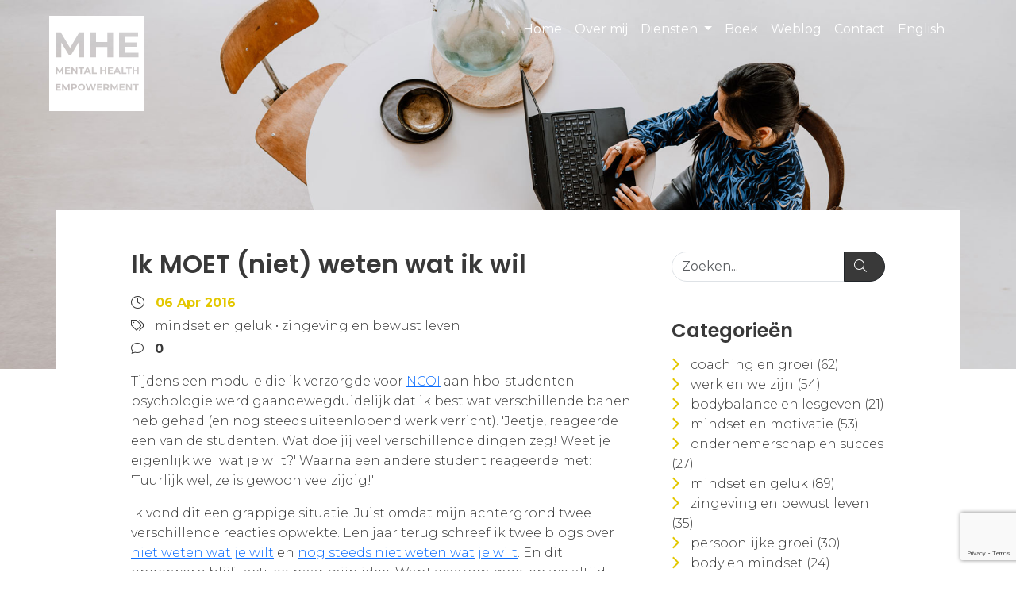

--- FILE ---
content_type: text/html; charset=UTF-8
request_url: https://www.louisehildebrand.nl/weblog/ik-moet-niet-weten-wat-ik-wil
body_size: 6022
content:
<!doctype html>
<html>
<head>

<meta charset="utf-8">
<meta name="viewport" content="width=device-width,initial-scale=1,maximum-scale=1,shrink-to-fit=no"/>		
<title>Ik weet niet wat ik wil - Mental Health Empowerment - Louise Hildebrand</title>
	
<meta name="description" content="Is het zo erg om niet te weten wat je wit? Psychologe en coach Louise Hildebrand geeft in dit blog meer inzicht." />
<meta name="keywords" content="mindset en geluk,zingeving en bewust leven" />

<meta property="og:title" content="Ik weet niet wat ik wil - Mental Health Empowerment - Louise Hildebrand" />
<meta property="og:description" content="Is het zo erg om niet te weten wat je wit? Psychologe en coach Louise Hildebrand geeft in dit blog meer inzicht." />
<meta property="og:type" content="website" />
<meta property="og:url" content="https://www.louisehildebrand.nl/weblog/ik-moet-niet-weten-wat-ik-wil" />	
<meta property="og:image" content="https://www.louisehildebrand.nl/img/og-image.jpg" />

<meta name="twitter:card" content="summary_large_image">
<meta name="twitter:title" content="Ik weet niet wat ik wil - Mental Health Empowerment - Louise Hildebrand">
<meta name="twitter:description" content="Is het zo erg om niet te weten wat je wit? Psychologe en coach Louise Hildebrand geeft in dit blog meer inzicht.">
<meta name="twitter:image" content="https://www.louisehildebrand.nl/img/og-image.jpg">	

<link rel="preconnect" href="https://fonts.googleapis.com">
<link rel="preconnect" href="https://fonts.gstatic.com" crossorigin>
<link href="https://fonts.googleapis.com/css2?family=Montserrat:ital,wght@0,300;0,400;0,700;1,400;1,700&family=Poppins:wght@300;400;600&display=swap" rel="stylesheet"> 	
<link href="/min/?g=css" rel="stylesheet" type="text/css" />
<script src='https://www.google.com/recaptcha/api.js'></script>	
<link rel="shortcut icon" href="/favicon.ico" type="image/x-icon" />

</head>

<body>

	<nav class="navbar navbar-main navbar-expand-md fixed-top" id="mainNav">
		<div class="container py-md-2">
			<a class="navbar-brand" href="/index.php">
				<svg version="1.1" class="navbar-logo" id="Layer_1" xmlns="http://www.w3.org/2000/svg" xmlns:xlink="http://www.w3.org/1999/xlink" x="0px" y="0px" viewBox="0 0 400 400" style="enable-background:new 0 0 400 400;" xml:space="preserve">
				<g>
					<polygon class="st0" points="160.5,222.4 156.1,233.1 164.9,233.1 	"/>
					<polygon class="st0" points="280.9,233.1 289.8,233.1 285.4,222.4 	"/>
					<path class="st0" d="M239.4,291.1h-5.3v9.8h5.3c4,0,6-1.8,6-4.9C245.4,292.9,243.4,291.1,239.4,291.1z"/>
					<path class="st0" d="M104.4,291.1h-5.3v9.7h5.3c4,0,6-1.8,6-4.8C110.4,292.9,108.4,291.1,104.4,291.1z"/>
					<ellipse class="st0" cx="135.5" cy="299.9" rx="8.8" ry="9"/>
					<path class="st0" d="M0,0v400h400V0H0z M293.5,68.9h79.6v19.6h-55.4v22.9h48.9v19h-48.9v24.4h57.3v19.6h-81.6V68.9z M322.3,221.3
						v-5.3h24.3v5.3h-8.9V244h-6.5v-22.6H322.3z M324.4,238.7v5.3H304v-27.9h6.5v22.6H324.4z M171.9,68.9h24.4v41.5h47.9V68.9h24.4
						v105.3h-24.4v-43.2h-47.9v43.2h-24.4V68.9z M266.1,227.3v5h-13v6.5h15.2v5.2h-21.6v-27.9h21.1v5.2h-14.7v6.1H266.1z M220.9,232.5
						V244h-6.5v-27.9h6.5v11h12.7v-11h6.5V244h-6.5v-11.4H220.9z M28.2,68.9h20.2l39.4,65.5l38.8-65.5h20l0.3,105.3h-22.9l-0.2-63.2
						l-31,52.1h-11l-30.8-50.7v61.8H28.2V68.9z M122.2,221.3v-5.3h24.3v5.3h-8.9V244h-6.5v-22.6H122.2z M49.2,313.9H27.5v-28h21.2v5.2
						H34v6.1h13v5H34v6.5h15.3V313.9z M53.7,227.2L45.5,241h-2.9l-8.2-13.4V244h-6.1v-27.9h5.3l10.4,17.3l10.3-17.3h5.3l0.1,27.9h-6.1
						L53.7,227.2z M79.9,313.9l0-16.8l-8.2,13.9h-2.9l-8.2-13.5v16.5h-6.1v-28h5.4l10.5,17.4l10.3-17.4h5.3l0.1,28H79.9z M88,244H66.4
						v-27.9h21.1v5.2H72.8v6.1h13v5h-13v6.5H88V244z M104.8,306.2h-5.6v7.7h-6.5v-28h12.1c7.5,0,12.2,3.9,12.2,10.2
						C116.9,302.3,112.3,306.2,104.8,306.2z M118.7,244h-5.3L99.5,227V244h-6.4v-27.9h5.3l13.9,16.9v-16.9h6.4V244z M135.5,314.4
						c-8.8,0-15.3-6.2-15.3-14.5s6.5-14.5,15.3-14.5c8.8,0,15.3,6.1,15.3,14.5S144.3,314.4,135.5,314.4z M144.9,244l12.4-27.9h6.4
						l12.5,27.9h-6.8l-2.5-6h-13l-2.5,6H144.9z M188,313.9h-7l-6.2-19l-6.4,19h-6.9l-9.2-28h6.7l6.3,19.7l6.6-19.7h6l6.4,19.9l6.5-19.9
						h6.2L188,313.9z M199.6,244h-20.5v-27.9h6.5v22.6h14V244z M222.5,313.9h-21.7v-28H222v5.2h-14.7v6.1h13v5h-13v6.5h15.3V313.9z
						 M245.5,313.9l-5.4-7.8h-0.3h-5.6v7.8h-6.5v-28h12.1c7.5,0,12.2,3.9,12.2,10.2c0,4.2-2.1,7.3-5.8,8.8l6.3,9H245.5z M282.6,313.9
						l0-16.8l-8.2,13.9h-2.9l-8.2-13.5v16.5h-6.1v-28h5.4l10.5,17.4l10.3-17.4h5.3l0.1,28H282.6z M291.8,238h-13l-2.5,6h-6.6l12.4-27.9
						h6.4l12.5,27.9h-6.8L291.8,238z M317,313.9h-21.7v-28h21.2v5.2h-14.7v6.1h13v5h-13v6.5H317V313.9z M347.9,313.9h-5.3l-14-17v17
						h-6.4v-28h5.4l13.9,17v-17h6.4V313.9z M350.1,216.1h6.5v11h12.7v-11h6.5V244h-6.5v-11.4h-12.7V244h-6.5V216.1z M375.8,291.1h-9
						v22.7h-6.5v-22.7h-9v-5.3h24.4V291.1z"/>
				</g>
				</svg>
			</a>
			<button class="navbar-toggler ml-auto hamburger hamburger--spin hamburger--accessible js-hamburger" type="button" data-bs-toggle="collapse" data-bs-target="#navbarResponsive" aria-controls="navbarResponsive" aria-expanded="false" aria-label="Toggle navigation">
			  <span class="hamburger-box">
				<span class="hamburger-inner"></span>
			  </span>
			</button>			
			<div class="collapse navbar-collapse justify-content-end" id="navbarResponsive">
				<ul class="navbar-nav">
					<li class="nav-item">
						<a class="nav-link" href="/index.php">Home</a>
					</li> 					
					<li class="nav-item">
						<a class="nav-link" href="/over-mij">Over mij</a>
					</li>  						
					<li class="nav-item dropdown">
						<a class="nav-link dropdown-toggle " href="#" id="navbarScrollingDropdown" role="button" data-bs-toggle="dropdown" aria-expanded="false">
						Diensten
						</a>
						<ul class="dropdown-menu" aria-labelledby="navbarScrollingDropdown">
							<li><a class="dropdown-item" href="/diensten/gezondheid-strategie">Online academy</a></li>
							<li><a class="dropdown-item" href="/diensten/keynotes-training">Keynote &amp; training</a></li>
							<li><a class="dropdown-item" href="/diensten/academy-coaching">Coaching &amp; groei</a></li>
									
							
						</ul>
					</li>
					<li class="nav-item">
						<a class="nav-link" href="/boek">Boek</a>
					</li>				
					<li class="nav-item">
						<a class="nav-link" href="/weblog">Weblog</a>
					</li>  					
					<li class="nav-item">
						<a class="nav-link" href="/contact">Contact</a>
					</li>
					<li class="nav-item">
						<a class="nav-link" href="/en">English</a>
					</li>  					
				</ul>
			</div>
		</div>
	</nav>		
	 
	
    <section class="masthead" id="masthead">
        <div class="container-fluid g-0">
            <div class="row g-0">    
                <div class="col-12 g-0">
                    <div id="carouselControls" class="carousel slide" data-ride="carousel">
                        <div class="carousel-inner">
                            <div class="carousel-item active">
                                <img class="d-none d-lg-block lazyload w-100" src="/img/header_weblog.jpg" alt="Slide 1">
								<img class="d-lg-none lazyload w-100" src="/img/header_weblog-mobile.jpg" alt="Slide 1">										
                            </div>
                        </div>
                    </div>                    
                </div>
            </div>
        </div>   
    </section>	

	<section class="weblog" id="weblog">
        <div class="container bg_white up">
			<div class="row py-5"> 
				<div class="col-12">
					<div class="row">
						<div class="col-12 col-md-10 mx-auto">
							<div class="row">
                				<div class="col-12 col-md-8 px-4 p-lg-0">
									<h1 class="mb-3"><a href="/weblog/ik-moet-niet-weten-wat-ik-wil">Ik MOET (niet) weten wat ik wil </a></h1>
									<div class="date mb-1"><i class="fa-sharp fa-light fa-clock"></i> 06 Apr 2016</div>
									<div class="tags mb-1"><div class="item-tag"><i class="fa-sharp fa-light fa-tags"></i> <a href='/weblog?key=mindset_en_geluk' class='tag'>mindset en geluk</a> • <a href='/weblog?key=zingeving_en_bewust_leven' class='tag'>zingeving en bewust leven</a> </div></div>
									<div class="tags mb-3"><i class="fa-sharp fa-light fa-comment"></i> <strong><a href="/weblog/ik-moet-niet-weten-wat-ik-wil#comments">0</a></strong></div>
					
									<div class="text mb-2"><p>Tijdens een module die ik verzorgde voor <a href="http://www.ncoi.nl">NCOI</a> aan hbo-studenten psychologie werd gaandewegduidelijk dat ik best wat verschillende banen heb gehad (en nog steeds uiteenlopend werk verricht). 'Jeetje, reageerde een van de studenten. Wat doe jij veel verschillende dingen zeg! Weet je eigenlijk wel wat je wilt?' Waarna een andere student reageerde met: 'Tuurlijk wel, ze is gewoon veelzijdig!'</p></div>
									<div class="text mb-2"><p>Ik vond dit een grappige situatie. Juist omdat mijn achtergrond twee verschillende reacties opwekte. Een jaar terug schreef ik twee blogs over <a href="http://louisehildebrand.nl/artikel/ik-weet-niet-wat-ik-wil">niet weten wat je wilt</a> en <a href="http://www.louisehildebrand.nl/artikel/ik-weet-nog-steeds-niet-wat-ik-wil-2">nog steeds niet weten wat je wilt</a>. En dit onderwerp blijft actueelnaar mijn idee. Want waarom moeten we altijd maar exact weten wat we willen? En hoe erg is het als je even niet weet wat je wilt? Op welk gebied dit ook is?</p>
<p>Waarom 'moeten' we, vooral wanneer het gaat om onze toekomst, alles volledig uitstippelen? Studie, werk, carri&egrave;re, je partner, aantal kinderen,het type huis. Iedereen met een beetje levenservaring weet dat niets zo veranderlijk is als een mens. Wat je op je twintigste 100% zeker wist kan op je 30<sup>ste</sup> (of zelfs al een dag later) compleet in duigen zijn gevallen. Of het nou gaat om je ideale baan (zo ideaal was die niet) of je ideale partner (die nu misschien is vervangen is door een andere ideale partner).</p>
<p><strong>Onvoorziene omstandigheden<br /></strong>Heb je wel eenduidelijk beeld van wat je wilt? Houd er dan niet krampachtig aanvast. Want onvoorziene omstandigheden kunnen jouw doelen dwarsbomen.Zo had ik bepaalde doelen toen mijn ex-partner jaren geleden een ernstig ongeluk kreeg en op de intensive care belandde. Die doelen zette ik destijds opzij omdat de revalidatie van mijn toenmalige partner de prioriteit kreeg.</p>
<p>Het is voor veel dingen handig om te weten wat je wilt. Vooral wanneer het gaat om praktische dingen zoals op vakantie gaan (wil je zon of sneeuw?), het managen van je tijd (wil je veel tijd besteden aan je werk of juist aan je familie?), de keuze voor een standaard telefoon of een 'plus'-telefoon (wil ik alleen bellen of wil ik ook veel filmpjes kijken en dus een groot scherm?).</p>
<p>Voor andere dingen is het misschien fijn om NIET altijd alles te willen weten. Voorkom in ieder geval dat je geen MUST HAVE waslijst hebt van je baan, carri&egrave;re of partner. Zo kun je openstaan voor alle mogelijkheden die op je pad komen. En misschien dat jouw ideale baan, carri&egrave;re of partner er heel anders uitziet dan jij voor ogen had.</p>
<p><strong>Mentaal fitte mensen laten zich niet gek maken door de druk om altijd maar te weten wat ze willen. Een gevarieerde carri&egrave;re kan zeker betekenen dat je niet weet wat je wilt. Maar zolang je geniet van het moment en tevreden bent is er niks aan de hand. Daarnaast kan een gevarieerde carri&egrave;re ook betekenen dat je veelzijdig bent of dat je van variatie houdt. <br /></strong></p>
<p><strong>Lees ook: </strong></p>
<p><a href="http://louisehildebrand.nl/artikel/ik-weet-niet-wat-ik-wil"><strong>Ik weet niet wat ik wil</strong></a></p>
<p><a href="http://louisehildebrand.nl/artikel/ik-weet-nog-steeds-niet-wat-ik-wil-2"><strong>Ik weet nog steeds niet wat ik wil</strong></a></p></div>	
<br /><a name="comments"></a>	
	<form class="reacties" action="/comment_save.php" method="post" enctype="multipart/form-data" id="ReactieForm">
		<div class="row g-3 mt-2">
			<div class="col mb-4">
				<h2>Reageer op dit artikel</h2>
			</div>
		</div>						
		<div class="row g-3">
			<div class="col mb-4">
				<input name="naam" type="text" class="form-control" id="naam" placeholder="Naam" aria-label="Naam" required="" value="">
			</div>
			<div class="col mb-4">
				<input name="email" type="text" class="form-control" id="email" placeholder="E-mailadres" aria-label="E-mailadres" required="" value="">
			</div>
		</div>
		<div class="row g-3">
			<div class="col mb-4">
				<textarea name="bericht" cols="40" rows="6" id="bericht" placeholder="Bericht" class="form-control" required=""></textarea>
			</div>
		</div>
		<div class="row g-2">
<!--
			<div class="col-12 mb-2">
				* Bij de eerste  keer reageren wordt er een e-mail naar je gestuurd ter bevestiging.
			</div>
-->
			<div class="col-12">
				<div class="form-check">
					<input class="form-check-input" type="checkbox" value="y" id="onthouden"  name="onthouden">
					<label class="form-check-label" for="onthouden">
						 Onthoud mijn gegevens
					</label>
				</div>
			</div>
			<div class="col-12">
				<div class="form-check">
					<input class="form-check-input" type="checkbox" value="y" id="alert"  name="alert">
					<label class="form-check-label" for="onthouden">
						 Stuur e-mailnotificatie nieuwe reacties
					</label>
				</div>	
			</div>	
			<div class="col-12 mx-auto">
				<input type="hidden" name="token" id="token" /> 
				<input type="hidden" name="action" id="action" />  				
				<input name="checkfield" id="checkfield" />
				<input name="submit" type="submit" id="submit" value="Verstuur" class="btn btn-dark hvr-sink w-100 mt-5"/>
				<input name="artikellink" type="hidden" id="artikellink" value="https://www.louisehildebrand.nl/weblog.php/ik-moet-niet-weten-wat-ik-wil" />
				<input name="artikel_id" type="hidden" id="artikel_id" value="693" />
				<input name="user_id" type="hidden" id="user_id" value="" />
			</div>
		</div>	
	</form>						
								</div>
								<div class="col-12 col-md-4 px-4 p-lg-0 ps-lg-5">
									<div class="sticky-top">
									<form action="/search" method="get" enctype="multipart/form-data" class="mt-1 weblog-search" id="weblog-search">
										<div class="input-group mb-3">
										  <input type="text" id="q" name="q" class="form-control" placeholder="Zoeken..." aria-label="Zoeken..." aria-describedby="search">
										  <button class="btn btn-dark" type="submit" id="search"><i class="fa-sharp fa-light fa-magnifying-glass"></i></button>
										</div>
									</form>
									<div class="d-none d-sm-block">
	<h2 class="mt-5 mb-3">Categorieën</h2>
	<ul class="keywords fa-ul">
	
		<li><i class="fa-sharp fa-solid fa-chevron-right"></i> <a href="/weblog?key=coaching_en_groei" >coaching en groei (62)</a></li>
	
		<li><i class="fa-sharp fa-solid fa-chevron-right"></i> <a href="/weblog?key=werk_en_welzijn" >werk en welzijn (54)</a></li>
	
		<li><i class="fa-sharp fa-solid fa-chevron-right"></i> <a href="/weblog?key=bodybalance_en_lesgeven" >bodybalance en lesgeven (21)</a></li>
	
		<li><i class="fa-sharp fa-solid fa-chevron-right"></i> <a href="/weblog?key=mindset_en_motivatie" >mindset en motivatie (53)</a></li>
	
		<li><i class="fa-sharp fa-solid fa-chevron-right"></i> <a href="/weblog?key=ondernemerschap_en_succes" >ondernemerschap en succes (27)</a></li>
	
		<li><i class="fa-sharp fa-solid fa-chevron-right"></i> <a href="/weblog?key=mindset_en_geluk" >mindset en geluk (89)</a></li>
	
		<li><i class="fa-sharp fa-solid fa-chevron-right"></i> <a href="/weblog?key=zingeving_en_bewust_leven" >zingeving en bewust leven (35)</a></li>
	
		<li><i class="fa-sharp fa-solid fa-chevron-right"></i> <a href="/weblog?key=persoonlijke_groei" >persoonlijke groei (30)</a></li>
	
		<li><i class="fa-sharp fa-solid fa-chevron-right"></i> <a href="/weblog?key=body_en_mindset" >body en mindset (24)</a></li>
	
		<li><i class="fa-sharp fa-solid fa-chevron-right"></i> <a href="/weblog?key=single_en_dating" >single en dating (17)</a></li>
	
		<li><i class="fa-sharp fa-solid fa-chevron-right"></i> <a href="/weblog?key=relaties_en_welzijn" >relaties en welzijn (32)</a></li>
	
		<li><i class="fa-sharp fa-solid fa-chevron-right"></i> <a href="/weblog?key=emotionele_empowerment" >emotionele empowerment (17)</a></li>
	
		<li><i class="fa-sharp fa-solid fa-chevron-right"></i> <a href="/weblog?key=balans_en_rust" >balans en rust (30)</a></li>
	
		<li><i class="fa-sharp fa-solid fa-chevron-right"></i> <a href="/weblog?key=inspiratie_en_creatie" >inspiratie en creatie (23)</a></li>
	
		<li><i class="fa-sharp fa-solid fa-chevron-right"></i> <a href="/weblog?key=Empowerment_radio" >Empowerment radio (54)</a></li>
	
		<li><i class="fa-sharp fa-solid fa-chevron-right"></i> <a href="/weblog?key=mama_en_welzijn" >mama en welzijn (25)</a></li>
	
		<li><i class="fa-sharp fa-solid fa-chevron-right"></i> <a href="/weblog?key=bewust_opvoeden" >bewust opvoeden (13)</a></li>
	
		<li><i class="fa-sharp fa-solid fa-chevron-right"></i> <a href="/weblog?key=boek_van_binnenuit_gelukkig" >boek van binnenuit gelukkig (14)</a></li>
	
		<li><i class="fa-sharp fa-solid fa-chevron-right"></i> <a href="/weblog?key=Bewustwording" >Bewustwording (1)</a></li>
	
	</ul>
</div> 					
									</div>
								</div>	 							
							</div>
						</div>
					</div>
				</div>
            </div>				
        </div>   
    </section>	
	

	<footer class="footer">
        <div class="container">
			<div class="row py-5">				
				<div class="col-12 col-md-3 text-center text-md-start mb-5 mb-md-0">
					<strong>&copy; 2026 Louise Hildebrand</strong><br>
					 Klein Dorsent 31 - 5469 TH - Erp<br>
				</div>					
				<div class="col-12 col-md-3 text-center text-md-start mb-5 mb-md-0"> 
					<i class="fa-light fa-phone"></i> <a href="tel:+31 6 48 27 12 19">+31 6 48 27 12 19</a><br>
               		<i class="fa-light fa-envelope"></i> <a href="mailto:info@louisehildebrand.nl">info@louisehildebrand.nl</a>
				</div>
				<div class="col-12 col-md-3 text-center text-md-start mb-5 mb-md-0"> 
					 <a href="/privacy">Privacy statement</a>
				</div>					
				<div class="col-12 col-md-3 text-center text-md-end mb-5 mb-md-0">
					<a href="https://www.facebook.com/louise.hildebrand" target="_blank"><i class="fa-brands fa-square-facebook fa-2xl"></i></a>
					<a href="https://www.instagram.com/louise.hildebrand/" target="_blank"><i class="fa-brands fa-instagram fa-2xl"></i></a>
					<a href="https://www.linkedin.com/in/louisehildebrand/" target="_blank"><i class="fa-brands fa-linkedin fa-2xl"></i></a>
				</div>					
			</div>
		</div>
	</footer> 
	
<script src="/min/?g=js" type="text/javascript"></script>
<script src="https://www.google.com/recaptcha/api.js?render=6LcqUUEoAAAAAMIQEkwx1xWlH1kUC_7r0d6AOp3e"></script>
<script type="text/javascript">
 $(document).ready(function(){
    setInterval(function(){
    grecaptcha.ready(function() {
        grecaptcha.execute('6LcqUUEoAAAAAMIQEkwx1xWlH1kUC_7r0d6AOp3e', {action: 'comment'}).then(function(token) {
            $('#token').val(token);
            $('#action').val('comment');
        });
    });
    }, 3000);
 });
</script>
	
</body>
</html>


--- FILE ---
content_type: text/html; charset=utf-8
request_url: https://www.google.com/recaptcha/api2/anchor?ar=1&k=6LcqUUEoAAAAAMIQEkwx1xWlH1kUC_7r0d6AOp3e&co=aHR0cHM6Ly93d3cubG91aXNlaGlsZGVicmFuZC5ubDo0NDM.&hl=en&v=PoyoqOPhxBO7pBk68S4YbpHZ&size=invisible&anchor-ms=20000&execute-ms=30000&cb=25cy2du1z1h6
body_size: 48686
content:
<!DOCTYPE HTML><html dir="ltr" lang="en"><head><meta http-equiv="Content-Type" content="text/html; charset=UTF-8">
<meta http-equiv="X-UA-Compatible" content="IE=edge">
<title>reCAPTCHA</title>
<style type="text/css">
/* cyrillic-ext */
@font-face {
  font-family: 'Roboto';
  font-style: normal;
  font-weight: 400;
  font-stretch: 100%;
  src: url(//fonts.gstatic.com/s/roboto/v48/KFO7CnqEu92Fr1ME7kSn66aGLdTylUAMa3GUBHMdazTgWw.woff2) format('woff2');
  unicode-range: U+0460-052F, U+1C80-1C8A, U+20B4, U+2DE0-2DFF, U+A640-A69F, U+FE2E-FE2F;
}
/* cyrillic */
@font-face {
  font-family: 'Roboto';
  font-style: normal;
  font-weight: 400;
  font-stretch: 100%;
  src: url(//fonts.gstatic.com/s/roboto/v48/KFO7CnqEu92Fr1ME7kSn66aGLdTylUAMa3iUBHMdazTgWw.woff2) format('woff2');
  unicode-range: U+0301, U+0400-045F, U+0490-0491, U+04B0-04B1, U+2116;
}
/* greek-ext */
@font-face {
  font-family: 'Roboto';
  font-style: normal;
  font-weight: 400;
  font-stretch: 100%;
  src: url(//fonts.gstatic.com/s/roboto/v48/KFO7CnqEu92Fr1ME7kSn66aGLdTylUAMa3CUBHMdazTgWw.woff2) format('woff2');
  unicode-range: U+1F00-1FFF;
}
/* greek */
@font-face {
  font-family: 'Roboto';
  font-style: normal;
  font-weight: 400;
  font-stretch: 100%;
  src: url(//fonts.gstatic.com/s/roboto/v48/KFO7CnqEu92Fr1ME7kSn66aGLdTylUAMa3-UBHMdazTgWw.woff2) format('woff2');
  unicode-range: U+0370-0377, U+037A-037F, U+0384-038A, U+038C, U+038E-03A1, U+03A3-03FF;
}
/* math */
@font-face {
  font-family: 'Roboto';
  font-style: normal;
  font-weight: 400;
  font-stretch: 100%;
  src: url(//fonts.gstatic.com/s/roboto/v48/KFO7CnqEu92Fr1ME7kSn66aGLdTylUAMawCUBHMdazTgWw.woff2) format('woff2');
  unicode-range: U+0302-0303, U+0305, U+0307-0308, U+0310, U+0312, U+0315, U+031A, U+0326-0327, U+032C, U+032F-0330, U+0332-0333, U+0338, U+033A, U+0346, U+034D, U+0391-03A1, U+03A3-03A9, U+03B1-03C9, U+03D1, U+03D5-03D6, U+03F0-03F1, U+03F4-03F5, U+2016-2017, U+2034-2038, U+203C, U+2040, U+2043, U+2047, U+2050, U+2057, U+205F, U+2070-2071, U+2074-208E, U+2090-209C, U+20D0-20DC, U+20E1, U+20E5-20EF, U+2100-2112, U+2114-2115, U+2117-2121, U+2123-214F, U+2190, U+2192, U+2194-21AE, U+21B0-21E5, U+21F1-21F2, U+21F4-2211, U+2213-2214, U+2216-22FF, U+2308-230B, U+2310, U+2319, U+231C-2321, U+2336-237A, U+237C, U+2395, U+239B-23B7, U+23D0, U+23DC-23E1, U+2474-2475, U+25AF, U+25B3, U+25B7, U+25BD, U+25C1, U+25CA, U+25CC, U+25FB, U+266D-266F, U+27C0-27FF, U+2900-2AFF, U+2B0E-2B11, U+2B30-2B4C, U+2BFE, U+3030, U+FF5B, U+FF5D, U+1D400-1D7FF, U+1EE00-1EEFF;
}
/* symbols */
@font-face {
  font-family: 'Roboto';
  font-style: normal;
  font-weight: 400;
  font-stretch: 100%;
  src: url(//fonts.gstatic.com/s/roboto/v48/KFO7CnqEu92Fr1ME7kSn66aGLdTylUAMaxKUBHMdazTgWw.woff2) format('woff2');
  unicode-range: U+0001-000C, U+000E-001F, U+007F-009F, U+20DD-20E0, U+20E2-20E4, U+2150-218F, U+2190, U+2192, U+2194-2199, U+21AF, U+21E6-21F0, U+21F3, U+2218-2219, U+2299, U+22C4-22C6, U+2300-243F, U+2440-244A, U+2460-24FF, U+25A0-27BF, U+2800-28FF, U+2921-2922, U+2981, U+29BF, U+29EB, U+2B00-2BFF, U+4DC0-4DFF, U+FFF9-FFFB, U+10140-1018E, U+10190-1019C, U+101A0, U+101D0-101FD, U+102E0-102FB, U+10E60-10E7E, U+1D2C0-1D2D3, U+1D2E0-1D37F, U+1F000-1F0FF, U+1F100-1F1AD, U+1F1E6-1F1FF, U+1F30D-1F30F, U+1F315, U+1F31C, U+1F31E, U+1F320-1F32C, U+1F336, U+1F378, U+1F37D, U+1F382, U+1F393-1F39F, U+1F3A7-1F3A8, U+1F3AC-1F3AF, U+1F3C2, U+1F3C4-1F3C6, U+1F3CA-1F3CE, U+1F3D4-1F3E0, U+1F3ED, U+1F3F1-1F3F3, U+1F3F5-1F3F7, U+1F408, U+1F415, U+1F41F, U+1F426, U+1F43F, U+1F441-1F442, U+1F444, U+1F446-1F449, U+1F44C-1F44E, U+1F453, U+1F46A, U+1F47D, U+1F4A3, U+1F4B0, U+1F4B3, U+1F4B9, U+1F4BB, U+1F4BF, U+1F4C8-1F4CB, U+1F4D6, U+1F4DA, U+1F4DF, U+1F4E3-1F4E6, U+1F4EA-1F4ED, U+1F4F7, U+1F4F9-1F4FB, U+1F4FD-1F4FE, U+1F503, U+1F507-1F50B, U+1F50D, U+1F512-1F513, U+1F53E-1F54A, U+1F54F-1F5FA, U+1F610, U+1F650-1F67F, U+1F687, U+1F68D, U+1F691, U+1F694, U+1F698, U+1F6AD, U+1F6B2, U+1F6B9-1F6BA, U+1F6BC, U+1F6C6-1F6CF, U+1F6D3-1F6D7, U+1F6E0-1F6EA, U+1F6F0-1F6F3, U+1F6F7-1F6FC, U+1F700-1F7FF, U+1F800-1F80B, U+1F810-1F847, U+1F850-1F859, U+1F860-1F887, U+1F890-1F8AD, U+1F8B0-1F8BB, U+1F8C0-1F8C1, U+1F900-1F90B, U+1F93B, U+1F946, U+1F984, U+1F996, U+1F9E9, U+1FA00-1FA6F, U+1FA70-1FA7C, U+1FA80-1FA89, U+1FA8F-1FAC6, U+1FACE-1FADC, U+1FADF-1FAE9, U+1FAF0-1FAF8, U+1FB00-1FBFF;
}
/* vietnamese */
@font-face {
  font-family: 'Roboto';
  font-style: normal;
  font-weight: 400;
  font-stretch: 100%;
  src: url(//fonts.gstatic.com/s/roboto/v48/KFO7CnqEu92Fr1ME7kSn66aGLdTylUAMa3OUBHMdazTgWw.woff2) format('woff2');
  unicode-range: U+0102-0103, U+0110-0111, U+0128-0129, U+0168-0169, U+01A0-01A1, U+01AF-01B0, U+0300-0301, U+0303-0304, U+0308-0309, U+0323, U+0329, U+1EA0-1EF9, U+20AB;
}
/* latin-ext */
@font-face {
  font-family: 'Roboto';
  font-style: normal;
  font-weight: 400;
  font-stretch: 100%;
  src: url(//fonts.gstatic.com/s/roboto/v48/KFO7CnqEu92Fr1ME7kSn66aGLdTylUAMa3KUBHMdazTgWw.woff2) format('woff2');
  unicode-range: U+0100-02BA, U+02BD-02C5, U+02C7-02CC, U+02CE-02D7, U+02DD-02FF, U+0304, U+0308, U+0329, U+1D00-1DBF, U+1E00-1E9F, U+1EF2-1EFF, U+2020, U+20A0-20AB, U+20AD-20C0, U+2113, U+2C60-2C7F, U+A720-A7FF;
}
/* latin */
@font-face {
  font-family: 'Roboto';
  font-style: normal;
  font-weight: 400;
  font-stretch: 100%;
  src: url(//fonts.gstatic.com/s/roboto/v48/KFO7CnqEu92Fr1ME7kSn66aGLdTylUAMa3yUBHMdazQ.woff2) format('woff2');
  unicode-range: U+0000-00FF, U+0131, U+0152-0153, U+02BB-02BC, U+02C6, U+02DA, U+02DC, U+0304, U+0308, U+0329, U+2000-206F, U+20AC, U+2122, U+2191, U+2193, U+2212, U+2215, U+FEFF, U+FFFD;
}
/* cyrillic-ext */
@font-face {
  font-family: 'Roboto';
  font-style: normal;
  font-weight: 500;
  font-stretch: 100%;
  src: url(//fonts.gstatic.com/s/roboto/v48/KFO7CnqEu92Fr1ME7kSn66aGLdTylUAMa3GUBHMdazTgWw.woff2) format('woff2');
  unicode-range: U+0460-052F, U+1C80-1C8A, U+20B4, U+2DE0-2DFF, U+A640-A69F, U+FE2E-FE2F;
}
/* cyrillic */
@font-face {
  font-family: 'Roboto';
  font-style: normal;
  font-weight: 500;
  font-stretch: 100%;
  src: url(//fonts.gstatic.com/s/roboto/v48/KFO7CnqEu92Fr1ME7kSn66aGLdTylUAMa3iUBHMdazTgWw.woff2) format('woff2');
  unicode-range: U+0301, U+0400-045F, U+0490-0491, U+04B0-04B1, U+2116;
}
/* greek-ext */
@font-face {
  font-family: 'Roboto';
  font-style: normal;
  font-weight: 500;
  font-stretch: 100%;
  src: url(//fonts.gstatic.com/s/roboto/v48/KFO7CnqEu92Fr1ME7kSn66aGLdTylUAMa3CUBHMdazTgWw.woff2) format('woff2');
  unicode-range: U+1F00-1FFF;
}
/* greek */
@font-face {
  font-family: 'Roboto';
  font-style: normal;
  font-weight: 500;
  font-stretch: 100%;
  src: url(//fonts.gstatic.com/s/roboto/v48/KFO7CnqEu92Fr1ME7kSn66aGLdTylUAMa3-UBHMdazTgWw.woff2) format('woff2');
  unicode-range: U+0370-0377, U+037A-037F, U+0384-038A, U+038C, U+038E-03A1, U+03A3-03FF;
}
/* math */
@font-face {
  font-family: 'Roboto';
  font-style: normal;
  font-weight: 500;
  font-stretch: 100%;
  src: url(//fonts.gstatic.com/s/roboto/v48/KFO7CnqEu92Fr1ME7kSn66aGLdTylUAMawCUBHMdazTgWw.woff2) format('woff2');
  unicode-range: U+0302-0303, U+0305, U+0307-0308, U+0310, U+0312, U+0315, U+031A, U+0326-0327, U+032C, U+032F-0330, U+0332-0333, U+0338, U+033A, U+0346, U+034D, U+0391-03A1, U+03A3-03A9, U+03B1-03C9, U+03D1, U+03D5-03D6, U+03F0-03F1, U+03F4-03F5, U+2016-2017, U+2034-2038, U+203C, U+2040, U+2043, U+2047, U+2050, U+2057, U+205F, U+2070-2071, U+2074-208E, U+2090-209C, U+20D0-20DC, U+20E1, U+20E5-20EF, U+2100-2112, U+2114-2115, U+2117-2121, U+2123-214F, U+2190, U+2192, U+2194-21AE, U+21B0-21E5, U+21F1-21F2, U+21F4-2211, U+2213-2214, U+2216-22FF, U+2308-230B, U+2310, U+2319, U+231C-2321, U+2336-237A, U+237C, U+2395, U+239B-23B7, U+23D0, U+23DC-23E1, U+2474-2475, U+25AF, U+25B3, U+25B7, U+25BD, U+25C1, U+25CA, U+25CC, U+25FB, U+266D-266F, U+27C0-27FF, U+2900-2AFF, U+2B0E-2B11, U+2B30-2B4C, U+2BFE, U+3030, U+FF5B, U+FF5D, U+1D400-1D7FF, U+1EE00-1EEFF;
}
/* symbols */
@font-face {
  font-family: 'Roboto';
  font-style: normal;
  font-weight: 500;
  font-stretch: 100%;
  src: url(//fonts.gstatic.com/s/roboto/v48/KFO7CnqEu92Fr1ME7kSn66aGLdTylUAMaxKUBHMdazTgWw.woff2) format('woff2');
  unicode-range: U+0001-000C, U+000E-001F, U+007F-009F, U+20DD-20E0, U+20E2-20E4, U+2150-218F, U+2190, U+2192, U+2194-2199, U+21AF, U+21E6-21F0, U+21F3, U+2218-2219, U+2299, U+22C4-22C6, U+2300-243F, U+2440-244A, U+2460-24FF, U+25A0-27BF, U+2800-28FF, U+2921-2922, U+2981, U+29BF, U+29EB, U+2B00-2BFF, U+4DC0-4DFF, U+FFF9-FFFB, U+10140-1018E, U+10190-1019C, U+101A0, U+101D0-101FD, U+102E0-102FB, U+10E60-10E7E, U+1D2C0-1D2D3, U+1D2E0-1D37F, U+1F000-1F0FF, U+1F100-1F1AD, U+1F1E6-1F1FF, U+1F30D-1F30F, U+1F315, U+1F31C, U+1F31E, U+1F320-1F32C, U+1F336, U+1F378, U+1F37D, U+1F382, U+1F393-1F39F, U+1F3A7-1F3A8, U+1F3AC-1F3AF, U+1F3C2, U+1F3C4-1F3C6, U+1F3CA-1F3CE, U+1F3D4-1F3E0, U+1F3ED, U+1F3F1-1F3F3, U+1F3F5-1F3F7, U+1F408, U+1F415, U+1F41F, U+1F426, U+1F43F, U+1F441-1F442, U+1F444, U+1F446-1F449, U+1F44C-1F44E, U+1F453, U+1F46A, U+1F47D, U+1F4A3, U+1F4B0, U+1F4B3, U+1F4B9, U+1F4BB, U+1F4BF, U+1F4C8-1F4CB, U+1F4D6, U+1F4DA, U+1F4DF, U+1F4E3-1F4E6, U+1F4EA-1F4ED, U+1F4F7, U+1F4F9-1F4FB, U+1F4FD-1F4FE, U+1F503, U+1F507-1F50B, U+1F50D, U+1F512-1F513, U+1F53E-1F54A, U+1F54F-1F5FA, U+1F610, U+1F650-1F67F, U+1F687, U+1F68D, U+1F691, U+1F694, U+1F698, U+1F6AD, U+1F6B2, U+1F6B9-1F6BA, U+1F6BC, U+1F6C6-1F6CF, U+1F6D3-1F6D7, U+1F6E0-1F6EA, U+1F6F0-1F6F3, U+1F6F7-1F6FC, U+1F700-1F7FF, U+1F800-1F80B, U+1F810-1F847, U+1F850-1F859, U+1F860-1F887, U+1F890-1F8AD, U+1F8B0-1F8BB, U+1F8C0-1F8C1, U+1F900-1F90B, U+1F93B, U+1F946, U+1F984, U+1F996, U+1F9E9, U+1FA00-1FA6F, U+1FA70-1FA7C, U+1FA80-1FA89, U+1FA8F-1FAC6, U+1FACE-1FADC, U+1FADF-1FAE9, U+1FAF0-1FAF8, U+1FB00-1FBFF;
}
/* vietnamese */
@font-face {
  font-family: 'Roboto';
  font-style: normal;
  font-weight: 500;
  font-stretch: 100%;
  src: url(//fonts.gstatic.com/s/roboto/v48/KFO7CnqEu92Fr1ME7kSn66aGLdTylUAMa3OUBHMdazTgWw.woff2) format('woff2');
  unicode-range: U+0102-0103, U+0110-0111, U+0128-0129, U+0168-0169, U+01A0-01A1, U+01AF-01B0, U+0300-0301, U+0303-0304, U+0308-0309, U+0323, U+0329, U+1EA0-1EF9, U+20AB;
}
/* latin-ext */
@font-face {
  font-family: 'Roboto';
  font-style: normal;
  font-weight: 500;
  font-stretch: 100%;
  src: url(//fonts.gstatic.com/s/roboto/v48/KFO7CnqEu92Fr1ME7kSn66aGLdTylUAMa3KUBHMdazTgWw.woff2) format('woff2');
  unicode-range: U+0100-02BA, U+02BD-02C5, U+02C7-02CC, U+02CE-02D7, U+02DD-02FF, U+0304, U+0308, U+0329, U+1D00-1DBF, U+1E00-1E9F, U+1EF2-1EFF, U+2020, U+20A0-20AB, U+20AD-20C0, U+2113, U+2C60-2C7F, U+A720-A7FF;
}
/* latin */
@font-face {
  font-family: 'Roboto';
  font-style: normal;
  font-weight: 500;
  font-stretch: 100%;
  src: url(//fonts.gstatic.com/s/roboto/v48/KFO7CnqEu92Fr1ME7kSn66aGLdTylUAMa3yUBHMdazQ.woff2) format('woff2');
  unicode-range: U+0000-00FF, U+0131, U+0152-0153, U+02BB-02BC, U+02C6, U+02DA, U+02DC, U+0304, U+0308, U+0329, U+2000-206F, U+20AC, U+2122, U+2191, U+2193, U+2212, U+2215, U+FEFF, U+FFFD;
}
/* cyrillic-ext */
@font-face {
  font-family: 'Roboto';
  font-style: normal;
  font-weight: 900;
  font-stretch: 100%;
  src: url(//fonts.gstatic.com/s/roboto/v48/KFO7CnqEu92Fr1ME7kSn66aGLdTylUAMa3GUBHMdazTgWw.woff2) format('woff2');
  unicode-range: U+0460-052F, U+1C80-1C8A, U+20B4, U+2DE0-2DFF, U+A640-A69F, U+FE2E-FE2F;
}
/* cyrillic */
@font-face {
  font-family: 'Roboto';
  font-style: normal;
  font-weight: 900;
  font-stretch: 100%;
  src: url(//fonts.gstatic.com/s/roboto/v48/KFO7CnqEu92Fr1ME7kSn66aGLdTylUAMa3iUBHMdazTgWw.woff2) format('woff2');
  unicode-range: U+0301, U+0400-045F, U+0490-0491, U+04B0-04B1, U+2116;
}
/* greek-ext */
@font-face {
  font-family: 'Roboto';
  font-style: normal;
  font-weight: 900;
  font-stretch: 100%;
  src: url(//fonts.gstatic.com/s/roboto/v48/KFO7CnqEu92Fr1ME7kSn66aGLdTylUAMa3CUBHMdazTgWw.woff2) format('woff2');
  unicode-range: U+1F00-1FFF;
}
/* greek */
@font-face {
  font-family: 'Roboto';
  font-style: normal;
  font-weight: 900;
  font-stretch: 100%;
  src: url(//fonts.gstatic.com/s/roboto/v48/KFO7CnqEu92Fr1ME7kSn66aGLdTylUAMa3-UBHMdazTgWw.woff2) format('woff2');
  unicode-range: U+0370-0377, U+037A-037F, U+0384-038A, U+038C, U+038E-03A1, U+03A3-03FF;
}
/* math */
@font-face {
  font-family: 'Roboto';
  font-style: normal;
  font-weight: 900;
  font-stretch: 100%;
  src: url(//fonts.gstatic.com/s/roboto/v48/KFO7CnqEu92Fr1ME7kSn66aGLdTylUAMawCUBHMdazTgWw.woff2) format('woff2');
  unicode-range: U+0302-0303, U+0305, U+0307-0308, U+0310, U+0312, U+0315, U+031A, U+0326-0327, U+032C, U+032F-0330, U+0332-0333, U+0338, U+033A, U+0346, U+034D, U+0391-03A1, U+03A3-03A9, U+03B1-03C9, U+03D1, U+03D5-03D6, U+03F0-03F1, U+03F4-03F5, U+2016-2017, U+2034-2038, U+203C, U+2040, U+2043, U+2047, U+2050, U+2057, U+205F, U+2070-2071, U+2074-208E, U+2090-209C, U+20D0-20DC, U+20E1, U+20E5-20EF, U+2100-2112, U+2114-2115, U+2117-2121, U+2123-214F, U+2190, U+2192, U+2194-21AE, U+21B0-21E5, U+21F1-21F2, U+21F4-2211, U+2213-2214, U+2216-22FF, U+2308-230B, U+2310, U+2319, U+231C-2321, U+2336-237A, U+237C, U+2395, U+239B-23B7, U+23D0, U+23DC-23E1, U+2474-2475, U+25AF, U+25B3, U+25B7, U+25BD, U+25C1, U+25CA, U+25CC, U+25FB, U+266D-266F, U+27C0-27FF, U+2900-2AFF, U+2B0E-2B11, U+2B30-2B4C, U+2BFE, U+3030, U+FF5B, U+FF5D, U+1D400-1D7FF, U+1EE00-1EEFF;
}
/* symbols */
@font-face {
  font-family: 'Roboto';
  font-style: normal;
  font-weight: 900;
  font-stretch: 100%;
  src: url(//fonts.gstatic.com/s/roboto/v48/KFO7CnqEu92Fr1ME7kSn66aGLdTylUAMaxKUBHMdazTgWw.woff2) format('woff2');
  unicode-range: U+0001-000C, U+000E-001F, U+007F-009F, U+20DD-20E0, U+20E2-20E4, U+2150-218F, U+2190, U+2192, U+2194-2199, U+21AF, U+21E6-21F0, U+21F3, U+2218-2219, U+2299, U+22C4-22C6, U+2300-243F, U+2440-244A, U+2460-24FF, U+25A0-27BF, U+2800-28FF, U+2921-2922, U+2981, U+29BF, U+29EB, U+2B00-2BFF, U+4DC0-4DFF, U+FFF9-FFFB, U+10140-1018E, U+10190-1019C, U+101A0, U+101D0-101FD, U+102E0-102FB, U+10E60-10E7E, U+1D2C0-1D2D3, U+1D2E0-1D37F, U+1F000-1F0FF, U+1F100-1F1AD, U+1F1E6-1F1FF, U+1F30D-1F30F, U+1F315, U+1F31C, U+1F31E, U+1F320-1F32C, U+1F336, U+1F378, U+1F37D, U+1F382, U+1F393-1F39F, U+1F3A7-1F3A8, U+1F3AC-1F3AF, U+1F3C2, U+1F3C4-1F3C6, U+1F3CA-1F3CE, U+1F3D4-1F3E0, U+1F3ED, U+1F3F1-1F3F3, U+1F3F5-1F3F7, U+1F408, U+1F415, U+1F41F, U+1F426, U+1F43F, U+1F441-1F442, U+1F444, U+1F446-1F449, U+1F44C-1F44E, U+1F453, U+1F46A, U+1F47D, U+1F4A3, U+1F4B0, U+1F4B3, U+1F4B9, U+1F4BB, U+1F4BF, U+1F4C8-1F4CB, U+1F4D6, U+1F4DA, U+1F4DF, U+1F4E3-1F4E6, U+1F4EA-1F4ED, U+1F4F7, U+1F4F9-1F4FB, U+1F4FD-1F4FE, U+1F503, U+1F507-1F50B, U+1F50D, U+1F512-1F513, U+1F53E-1F54A, U+1F54F-1F5FA, U+1F610, U+1F650-1F67F, U+1F687, U+1F68D, U+1F691, U+1F694, U+1F698, U+1F6AD, U+1F6B2, U+1F6B9-1F6BA, U+1F6BC, U+1F6C6-1F6CF, U+1F6D3-1F6D7, U+1F6E0-1F6EA, U+1F6F0-1F6F3, U+1F6F7-1F6FC, U+1F700-1F7FF, U+1F800-1F80B, U+1F810-1F847, U+1F850-1F859, U+1F860-1F887, U+1F890-1F8AD, U+1F8B0-1F8BB, U+1F8C0-1F8C1, U+1F900-1F90B, U+1F93B, U+1F946, U+1F984, U+1F996, U+1F9E9, U+1FA00-1FA6F, U+1FA70-1FA7C, U+1FA80-1FA89, U+1FA8F-1FAC6, U+1FACE-1FADC, U+1FADF-1FAE9, U+1FAF0-1FAF8, U+1FB00-1FBFF;
}
/* vietnamese */
@font-face {
  font-family: 'Roboto';
  font-style: normal;
  font-weight: 900;
  font-stretch: 100%;
  src: url(//fonts.gstatic.com/s/roboto/v48/KFO7CnqEu92Fr1ME7kSn66aGLdTylUAMa3OUBHMdazTgWw.woff2) format('woff2');
  unicode-range: U+0102-0103, U+0110-0111, U+0128-0129, U+0168-0169, U+01A0-01A1, U+01AF-01B0, U+0300-0301, U+0303-0304, U+0308-0309, U+0323, U+0329, U+1EA0-1EF9, U+20AB;
}
/* latin-ext */
@font-face {
  font-family: 'Roboto';
  font-style: normal;
  font-weight: 900;
  font-stretch: 100%;
  src: url(//fonts.gstatic.com/s/roboto/v48/KFO7CnqEu92Fr1ME7kSn66aGLdTylUAMa3KUBHMdazTgWw.woff2) format('woff2');
  unicode-range: U+0100-02BA, U+02BD-02C5, U+02C7-02CC, U+02CE-02D7, U+02DD-02FF, U+0304, U+0308, U+0329, U+1D00-1DBF, U+1E00-1E9F, U+1EF2-1EFF, U+2020, U+20A0-20AB, U+20AD-20C0, U+2113, U+2C60-2C7F, U+A720-A7FF;
}
/* latin */
@font-face {
  font-family: 'Roboto';
  font-style: normal;
  font-weight: 900;
  font-stretch: 100%;
  src: url(//fonts.gstatic.com/s/roboto/v48/KFO7CnqEu92Fr1ME7kSn66aGLdTylUAMa3yUBHMdazQ.woff2) format('woff2');
  unicode-range: U+0000-00FF, U+0131, U+0152-0153, U+02BB-02BC, U+02C6, U+02DA, U+02DC, U+0304, U+0308, U+0329, U+2000-206F, U+20AC, U+2122, U+2191, U+2193, U+2212, U+2215, U+FEFF, U+FFFD;
}

</style>
<link rel="stylesheet" type="text/css" href="https://www.gstatic.com/recaptcha/releases/PoyoqOPhxBO7pBk68S4YbpHZ/styles__ltr.css">
<script nonce="a1AtmxRyCGt0RXIoaAJbCQ" type="text/javascript">window['__recaptcha_api'] = 'https://www.google.com/recaptcha/api2/';</script>
<script type="text/javascript" src="https://www.gstatic.com/recaptcha/releases/PoyoqOPhxBO7pBk68S4YbpHZ/recaptcha__en.js" nonce="a1AtmxRyCGt0RXIoaAJbCQ">
      
    </script></head>
<body><div id="rc-anchor-alert" class="rc-anchor-alert"></div>
<input type="hidden" id="recaptcha-token" value="[base64]">
<script type="text/javascript" nonce="a1AtmxRyCGt0RXIoaAJbCQ">
      recaptcha.anchor.Main.init("[\x22ainput\x22,[\x22bgdata\x22,\x22\x22,\[base64]/[base64]/[base64]/[base64]/[base64]/[base64]/KGcoTywyNTMsTy5PKSxVRyhPLEMpKTpnKE8sMjUzLEMpLE8pKSxsKSksTykpfSxieT1mdW5jdGlvbihDLE8sdSxsKXtmb3IobD0odT1SKEMpLDApO08+MDtPLS0pbD1sPDw4fFooQyk7ZyhDLHUsbCl9LFVHPWZ1bmN0aW9uKEMsTyl7Qy5pLmxlbmd0aD4xMDQ/[base64]/[base64]/[base64]/[base64]/[base64]/[base64]/[base64]\\u003d\x22,\[base64]\\u003d\\u003d\x22,\x22w6A5LcOhTW8RwoXCh8Kzw7pJwpBTwqfCm8KkUcO/[base64]/CtGPCisKdw7PDmMKNOF/Drn/ClXPDrsK8EsOjfFpIcXEJwofCgSNfw67Dv8O4fcOhw7fDsldsw5ltbcK3wqQQIjx/ATLCq0nCsV1jSsOZw7Z0ccO0wp4gYBzCjWMyw57DusKGGcKXS8KZGMOXwobCicKuw6VQwpBwY8OveGjDv1Nkw4LDoy/DogIiw5wJL8Ozwo9swqPDh8O6wq5mewYGwoXCgMOeY1LCmcKXT8KPw4giw5IqN8OaFcOEGMKww6wVRsO2AArCnmMPZ0Q7w5TDqU4dwqrDs8K+c8KFf8OzwrXDsMODH23Dm8OQEmc5w6zCosO2PcK8GW/[base64]/CqRDDmGBWwrpFwpPDpcOvw6gKwrU3HMOGFzt6w5fCscO+w7DDvnJFw40lw5zCpsODw7lvZ3nCosKNWcOTw588w6bCrMKNCsK/CF95w60tCE8zw7vDlVfDtD3CnMKtw6YWEmfDpsK3E8O4wrNBE2LDtcK6FsKTw5PCtMO1QsKJIj0SQcO8KiwCworCscKTHcOUw54AKMKIDVMraWRIwq5/Y8Kkw7XCtnjCmCjDhFIawqrCgsOTw7DCqsOFQsKYSxwywqQ0w6kTYcKFw6VfOCdhw7NDbWsnLsOGw7HCi8OxecOhwrHDsgTDpgjCoC7CgxFQWMKMw48lwpQew7oawqBMwo3Coy7DrlxvMz9lUjjDlsOdX8OCaXfCucKjw4xsPQkwIsOjwpsgNWQ/woQuJcKnwrMJGgPCgGnCrcKRw4l2VcKLF8OfwoLCpMKzwqMnGcKmb8Oxb8K9w6kEUsOoCxkuLcK2LBzDrMOmw7VTMMOlIijDpcKlwpjDo8K3wrt4ckRCFxgMwoHCo3Mcw54BalzDhjvDisK7IsOAw5rDii5bbHrCkGPDhEjDv8OXGMKRw5DDuDDCvD/[base64]/ZsO6w7RzVgAjO0RCGcKwSwpiEHtnwpjDp8Ogw5JEw61hw5EGwr9PAD9JWUPDpsKyw4IaZkfDvMOza8KQw6TCgMO5GcKteiPDuW/Cjw8xwofCo8OfWQfCqsOkO8KdwpEuw4XDnBo7woR+A2Uvwo7DhFTCm8KfF8OXwpHDq8O5wq/CnCvDmcKyfcOYwoEawrXDocKMw47DhsKEV8KABk9/acKdNmzDggrDpsOhEcKOwrrDiMOMPB0pwq/DrMOTw64iw5XCoj/Ds8OPw5bDlsOow4LCtMOWw65kGQNpOgTDvUkFw6Rqwr5WCVFwEw/[base64]/Q0kbKFAWw4F2BArDjGUdw6XDpUnCtWx8FAbDqQjDqcOnw4gfw4rDgsKAB8OwQxpCV8OFwr4KHmPDrcKfEsKgwqvCoi9lP8Oiw7IaXsKdw5AwTwt2wpxaw7rDg2hLfsO7w5TDiMOXEMOyw7tYwo5CwrFew5VYEQ8jwqXCjMO/fwfCjTIEfsOOOMOaGMKdw5wWJBLDp8OLw6rCjcKMw43CkwPCnxfDqhDDvELCgBbCq8OCwqPDl0jCoGFzW8KdwoDCrzjChmPDg2oUw4I/wqXDrsK8w5/DjRMIb8OAw5vDs8KeVcOswqnDrsKuw4nCsR9/[base64]/DrcKWw7x/KcOoesKew5Nqw6E5wqAWM09Xwo7Dp8K5wobCtWZ8wp/[base64]/CpnHCtlnCujjDjlnCkyvDicKYVsKSVTMdw48eKR1Pw7cBw5wiJMKJai8tXFg/HDYKwrHCs0fDnx/[base64]/b8O1UA3Cl8OlwoROw53DlMOYUsKJw47DocKxwqggw7PCiMOGFFTDmlotwqPClcOceWpQRcOIGBDDqsKBwrtcw47DnMOEwpgZwrTDpnpRw65owokgwrQJTw/ClGTDrDrCr07ClcO6YlPDsmEUYcKIeDjCjsKew6QhBAVlcyp8LMOGwqPCkcO8MivDomUwSVEMVFTCiw9tWzYHSzIwccOUaEjDtMOMMsKrwp/CgsKlYEcORSLCjsKaJsKUwqrDjx7DmWXCq8KMwrnCvyYMXcKewrrCjHvCv2rCpsK4wp/DhMOGSmh0JnjDg1oWVSRUNsOjwoHCu2wVM0t9FH/CrcKPEsOiYsOaOMKbIMO1wq9HNAnDq8O+KHLDhMK/w4YnHsODw4NWwrDCl2lYw67DqUg4Q8OxcMORXsOnR1rCuEnDuCRswqjDpwvCs0QmFRzDhcKyKMOOdRDDol9WHMK3wrNUACnCswBVw7UIw4rDncOtwo9fZmTClzHCuCQuw63CnW57wrPCmgliwpTCkEJ8w5vCgyBawpUJw4FZwoYWw5FSw5o+MMKjw6/DimPChMOSOMKkY8OFwqLCqjFVXS0Le8Kew5HCnMO8WcKUw71MwrMFeyBHw5nChngfwqTCmDhxw6XCnVpUw4Brw5HDiwx8wqoHw63CjcKcUG/Ckih8acOfb8KMwpvCu8OyYlgyHMOGw4jCuA/Ds8K2w7zDsMOcWcK8Tx0bXSYQwp3CgSpnwpzDhcKYwpU5woQ1wrzChBvCrcO3QMKlwrd+WRUmLsKvwogZw5zCtMOmwrFqCcOrQcO/[base64]/J8K7CBHDsn8WQMOkwonCoHR2R2wwwoXCjhBFw7JmdEnDrzHCqHkiA8KKw5DDgsK3w700LkbDosOtwq/CicO9JsKNdsOvXcKUw6HDo37DqhnDlcOfFcOdFx/[base64]/w6RrwpPCicKawobCqcKlLmTCvylRwpXCg3jCrk/DtsOXw6MyYcOXVsK7DG/Chk0/wpXCksKmwpx4w6DDtcKywqfDsEMyA8OJwpjClcK5wo5DBMOYAGrCosOlcBHDt8KzWcKAdWFgVEVWw70EeUEHEMKna8Osw4jCgMKNw4tVbsKWS8KdMxd5EcKhw7PDnHDDl3rCkHnCqXRtE8KreMOIw5Vgw5AnwpZTFQ/CosKLVCfDg8KOdMKAw49hw5V/C8Kgw7XCrMKUwqLDogHCi8Kiw6/CosK6UEvCqmoRTcOOwp3DlsOtw4NtCVtkfRjCunpQwqfCrx8Sw4/CisOlw5TCkMOtwoHDt0/DuMOUw67DhFTDqEXCgsOWUwRbwpc+bUjCgsK9wpTCrFfCnwbDucOjPQhFwog+w6ceZQ0md1EEfTheDsKpAsOzDMO9wpHCuSrDgsOIw5R2VzZVC1zCv3MPw7/Cg8Ohw73CtFklwo7DvDYgwpfDmxwuwqAedsKpwoNLEsKMw6Y6eSxIw4vDlmooGUguesKyw5dDQFcNPcKfVhvDuMKuBl3Cl8KWPsOsJl7DnMKDw7ViRMKgw6pxwqbDsXN7w5PCsnjDl0rCuMKGw5/Cui9nDsKCw7kLdjvCuMKxEDcow4MKJ8OsTDNAfcO0wphzbMKqw4PDmwvCrsK/w58xw61nEMOBw487Uko4WgZuw4olZQbDnGEew6DDvsKHT30vaMKqJsKjFChawqrCvA1GSwxnEMKFwqvDugskwrVhw7lrBxbDqVbCqMOEO8KhwoLDrcOSwpnDmcODOR/Cq8OrfDrChcOfwqpCwojCjMKEwp16EMK3woJIwrxwwoLDkGYkw613RsOswocSHMO4w7/CrcOBw5s3wr7Ds8OsXsKaw6cIwqPCog8cIsObw5cbw6PCpifCvGbDsWgvwrRMdkvClHDDoysRwrvDi8KVawRZwq5HKHTDh8Ovw4fCgibDpT3Dh23CgMOxwq1hw78Sw6HCjFbCvcOIWsK9w4QKek4TwrwRwrINWVBaPsKbw6Zaw7/DogkGw4PClVrClA/Dv0F9w5bCvcKyw4vDtVAewrc/[base64]/DgMOvBn3DiFTDvsOQYWHCv8O1TsKzwonDnsObw6HCssKWwrN9w6IFwoNdw5rCvH3DhnTCvWzCq8OKw7/DqwYmwq5TT8OgBsK8PMKpwoXCicKeX8KGwoNNC3FhNMKVC8Opw6wtwrRjQcK5wrIjXih6w7ZFRMKOwqtswobDs2t4PwbDp8K3w7LDocOwI23Cj8OgwphowrkHw50DHMKnbDR5PMOANsKlAcO4cBLDtC9iw6/CgHVSw4Y2wqpew43CqUs+O8OPwpnDjk41w5zChR7CjMKyClbDnsOjLl9gRlspLMK+wrzDjFPDo8K1w5XDmlzCmsOJcA/ChAVywrk8w7ZjwpLCmsK0wqhWGsKXZSbCkmHDoB3DhUPDn1pow5nDk8KnZ3BUw69aacO/w4p3TcO3eTtbEcOfcMKHVsOpw4PCiVjDsAsSAcKuZjTCjsKGw4XCvDBdw6l6VMOdYMOJw5XDsEUsw5DDonMFw6nCqcK+wrXDjsO/[base64]/DjcKFwq1IHnYLw6LCv3PDtcKLAmwxw4tETcK7w6k4w7Fdw7rDiBLCkkx8woYlwqlMwpbDmMOAwr7Dl8KZw7QMH8K3w4XClg7DhcOzV3HDv1zChsO/EyLCtcK6aFvDksOpwpkVU3k6w7DDh39pcsOuU8OvwonClBXCrMKTWcOCwpLDrgleISPDnQPDqsKrwr1Bw6LCpMK1wr3DlxzDvcKDw7zClTQzwoXCmCXDjMKvKRYSQzbDlsOIPAXCqcKJwrUMw7DCl2AKwo4vw6bCsFDDocOww7rCtcObBcO6C8Owd8OHD8Kbw6BmScO/w6fDmG95YcO+GsKrXcOgNcOnKAPCqMKYwr43fB7CkwLDhsOQw5HCswARw6d3wqvDgxTCr1tbwpzDj8Kgw6vDuGlrw65nNsKjK8KJwrYCV8KfFEgpw63CrTrCiMKswpcyA8K2AxZnwpAOw6JQJ2fDlXAYw546wpdswozCmC7ClXF/w4nClAQkCXzChn1TwozCoGLDv1XDjMKAak4/w6bCrQHDoBHDjMOuw5nDlMKcw7hDwqBeFx7DrXxvw5bCpMKvTsKkw7XCmsKPwpUlLcOoFMKswoN+w6UICCoPTT/DqMOqw6/CoRnCkWzDmnDDsFV/Rk8+NArCncKdNnEuwrfDvcKDwrBIeMOywpZmYBLCjn8kw6zCmMOtw57DrFQNfB3CrCthwpEvOsOdwqfCoQDDvMO0w60pwpQRw41pw7dEwpPDm8O8w7fCjsOCL8KGw6t/[base64]/CijnDokZawoUqIHzCjAkkJ8KbwoTDlW9Cw5bCtsO9Xh0Bw6XCqcOew5rDtMOZWUJYwo5WwpXCqzo5FBTDgEDCvcOKwrPClyFdOsKfLcOIwoDDgV/[base64]/CuMOJwoshw5Z6w5HCg8OMdy7CkS3Ds8OGPF5uwrUUdGrCr8KkCMKiw4Qmw7d9w4nCjMKGw69Qw7TCvMOKwrTDkn1wb1bChcK6w6jCt3low74qwr/CuX4nwr7Du1TCucKyw4hVw7vDjMOCwoUAf8OCCcObwo/DpcKzwrdjVn4sw41fw6rCpgLCqDYXXxQANlXCssOXCMKgwo1eVMO5bMKUVgJmUMOSFTYzwrdJw4IUQ8KyTsO+wqjCrVbCmRQINMKTwqvDrDNZecOiIsOWa3UYwqnDgsKLMm7CpMOaw5I7Ay/DmcKIwqZufcKvMTvCngMow5EpwqvCkcOBGcOfw7HCv8Kfwo7DoWtaw4DDjcKFFwjCmsOow4ltdMKuChpGAcK/XsOsw6fDjGQ0M8ODb8O0w6PCnRrCh8OKIsOMOSHCpMKnJcOFw7EfQQUfa8KbGsO4w7nCo8OywrRsbMO3LcOEw75Aw7PDhsKEFRXDpDsDwqJEIUl3w4bDti7CvMOOZ3lrwoUdSU3DhMO0woLClsO1wq/DhMK9woXDmxM4wpbCpUjCusKvwqkYcAzDmsKbwqzCq8K4w6FewofDtCIZUHrCmyPCpUg5b37DpC88wofCukgsMsO4RV5OesKdwqXDu8OcwqjDrHszTMK8UMOrNcO4w7EHF8KyOMK4wqrDuUzCiMOCwqpVw4TCrQE/VV/ChcOzw5pyMn98w5FZw554bsKfw5vCj0Evw70BExPDt8Khw5dUw5zDmsK6TMKhXXRkBQ1FesOzwqnCssK0WD5iw64fw57DqMO3w5EuwqjDky09w4nCvDrCmHjCtMKjwqcvwp7CmcOcw64Bw4XDjsOewqzDmsOzfcKrKH3DkFUrwo/[base64]/w5fDhcKrAXfCnsK6IsKTwrlHwqvDmMKLNj3DhXwsw43DhVUbasKnVF5mw4jCj8OVw4nDksKuX0LCnz4pDcOLFcKSRMOXw5REKwLDp8OYwr7CusOFwpHCicOTw4M5PsKawonDkcOYcCbCu8KrW8KMw7Q/wqfDocORw7FPbMKsT8Ksw6EGwpjCscKOXFTDhMK5w6bDj30vwqM/f8OpwqFRQyjDi8KyMHgDw6TCqUIkwpLDlEvCmznDhx7DtAlkwrrDg8Kgw5XCqcOkwokFb8ONP8O4YcKRG0/ChcKlAzpjwobDtVJnwroxCgsgEmckw73CisOEwpfCvsKfwqtRw4c/fz49wqBJdDTDjsOKwo/Dm8KUwqjCr1vDtBB1woPDpsKKWsORfzjDl2zDq3fCvMKBHAggcEvCvQLDpsKKwpRteC13w6XDsD0aaAbDsXzDmSs/WSLDmsO+XcOpYDxiwqRJGcKTw5UpeFYQXcKww77DuMKjCjcNw5TDvsK6YnJUeMK4DsOhbHjCs1M9w4LCisKNwq1afQDDssOwLcKSEUTDgCnDvMOpfxx5REDDo8Ktw6shwqAxZMK9WMKKw7vCl8OIehhSwpxJKsOUA8K2w67DuD5GLMKQwpZtGQAgC8ODwp/DnGfDlcKXw7DDoMK9wrXCicKlLMKHaTAdPWnDqcKkw7MlA8OEw7DCqULDhMOcw7/CncOUw4nCqMK8w7LDtsK6wo4Jw5puwrXCj8KhWHvDtcOGKDN/[base64]/CELCvUPCsMKTw73DgcKxwqDCiMOhCGhEwol6SXRxRcO/WQvCmsO/[base64]/[base64]/wo01w7J4w4l4wrhWcXDDogTCvwHDmwZkw5/[base64]/[base64]/[base64]/Ct3bDoMKgWx7Cm2XCs8KWb8KFwoTCjcOew4VKwqjCg1oJB2nCq8Kfw4DCggbDnMKtwrJBKsO/FcOcSMKcw5tuw43DkjTDpVnCvUPDsgvDg0vDhcO6wqsvw6XCksOewqNSwrdOwrwUwpYNwqTDhMKiWi/[base64]/CgQ/CksK3w4xMesKDw5ILEcOtLMKlwpQ8dMKNw4vDu8O6QTrCmFLDomAewoAic21LBRnDk33CmcO6KwVQw6kww5dow7nDi8Kcw5EiJMKIw65RwpQ3wrTCmT/DhXPClsKyw4jDog7Ck8O3wpTDoQPCrsOub8KeFh/[base64]/Dt0NNw5JZOzYEEXhOW8K7wonDnBnCkyfDlsO4w7BywqZKwpEoScKOQ8ORw7tGLTFKYnrCqxAKPcOSwoxaw6zCj8OvacOOwrbCu8ORwqXCqsOZGMKxwpIJWsO8woPCh8OCw6PCqMO/wrEoV8KHSsORwo7DqcKbw41NwrzDhsOzWT4cQBBcw7ksflI0wqsSw5EHGG3DmMKmwqFcwot7GTXDg8OSED7Chw9ZwqnCmMK8LhzDhRtTwqTDs8Kqwp/DlMKywrNRwp5TCRNRMsO5w7DDryLCkXRXVizDuMK0X8OcwrPDicKTw6nCpcOZw5LCvCZiwqwcKsKMTMOXw7nCh38bwqMTfcKrKMKaw57Dh8OIwrBWOMKUwrwSIMKjdldbw4zCiMOewo/DjlEYSlFhXsKpwp3DlWl3w5UifsKswohVRMKTw5fDvkNJwoUbwpV8woI4wrTCpFnCl8KfAQTCrXjDtsOeSF/CosKyRjXCj8OEQm0+w7nCjXzDvMOwVsK9QAzCmMKWw6HDtMKowqfDu0YrQntdHcK3F1JRwrxgecKYwppiLn5mw4XCugYcKSZVwqzDgMOpPcO/w6hNwoN0w7QXwofDsUZMHC19BDYqAWvDu8OURC8VAlHDp03DrxXDnMKJLl5LMU0nf8KBw5vDg0VjMxAtw7zCiMOgOMO/w48AasO5E3AQYErCosK/E2zCijp/WsKnw73Dg8KdOsKdIcOndgXDsMO2worDlBnDnl5lVsKJw7XDsMKVw5x5w4gMw7nCpkzDiBpYKMOswr/CscKmIAp/XMKsw4hwwrHDoA7CpsK2Vn4Sw5Niwq1JZcK7Ziw5YMOibcOBw7zCphxuwpFVwo3DgHg7wrM5w6/[base64]/CrsKJPsOCfSVXwrrCncO1w7A6wrLChFLDoz4iWcKIwqgRMmIYHsKtHsOywrDDksKLw4HDn8Kqw4hAwpnCqcOkNMOrCsOjTjvCssOzwo14wrkDwrY/QQnCoWvDtwF+GsKfNWrDqcOXMMKdRSvCvcKYM8OPYHbDmMOhUyDDujDDisOCG8OvPDXCnsOAfFAQai9OVsOOIwcMw6JedcKEw6QBw7DCr2cewqPCvMOTw4bDhMKeSMKbajcUBDgTdD/DhsOpFFV2M8OmfWTCi8OPw7TCs1pOw6nCrcKsGycqw6JDNcKSfMOGYi/Cp8OHwqY/Om/Dv8OlC8K7w41gwpnDnC/Cnx3DkQ1ow7wfwpLDk8OywpQfE0TDicKGwq/[base64]/NWXCg3LDl2fCrcKiw7nDtsKBwp/DlgcfC8KuXE3DrsO1wrtnHzXDj3nDvADDocOQwqbCt8Orw5Z/[base64]/DucO0eE/[base64]/DjsKEwohKwqlUwp9twqYFRyTDgMKywowwA8KOQcOjwrRGUB4qNxkACsK0w7w/[base64]/CtMOBfQrDgMOjaDEqwoZrwoU6wpTCsG/DrsOjw4EfUMOxO8OrKMK5YsO7Y8OaRsKxUMOswrAfwo4hwrsjwpkefsKYZwPCksKybWwaUhEiLMO3YcKkNcKqwpIOaj3Cv1TCmlPDn8OKw7dRbTTDtMKPwpbCvcOqwpXCn8O1w5dsRcKBGTwUwovCv8OsQy3CnnluO8KGCzHDmsKxwqNNLMKPwrlNw5/DnMO1NxYWw4bCosK8H24qw7LDpF3DiVLDgcO+DsKtGxkVwpvDgw/[base64]/CicKxYxjDmsKJwpUgLCx7I8OSDcKxw67DjsOVwovCi1QrZGfCosObK8KjwqZZa3zCoMKGwpPDtQAteE7DuMOhesKMwo/Cni98w6wcwpvCvcOocsOTw4LCgG3CugQew6zDqBlQwp3Dm8Ksw6bClsOvSMKGwpTDn3rDsHnDmmMnw5rDiH/[base64]/cnxdw43DhF/DggHCglQ6AW0+HDLDg8O6FSQlwojCsG/CrkrCksKYwq7DucKkaTHCuAfCsDN3alfCnlrCljbCj8OqLz3DkMKGw4DDn1Bbw4tvw6zCrzLCscORG8OMw7TCpcK5wrrCrD08w7zDgDotw4LCsMKCw5fCuG1Mw6DCq3HCpMOoNsO/wqPDoxMhw79rc2/CksKcw6QkwoBnRUlDw6jDqmlUwpJewrPDhyQoZRZNwr8+w4vCkVs4wqpXwq3DlnHDh8OCNsO1w57DjsKtYsOsw6MtWMKiwqAwwpocw7XDtsOaH1QEwrDClMOFwq0+w4DChTfDu8K5Fw7DhjQ+wqTCusKBwqxJw51AbMKuYQ9sGU1TK8KjF8KLwptPfzHCncOoVF/[base64]/NwpdSMK9J1QFwq1pb8KzecO9fcKnwrclw5nDkMKew4wHw5pvSsKkw6PCll/DoDRIw7rCtcOmFMKRwoVhFHXCqBPCvcKdPsO2JsO9Fy/CuUYXC8Kmw4XCnMONwo8ew7rClsKQHMO6BGNLJMKoOCpLYCPCvcK9w6F3w6bCqSnCqsKgJsKhwoIHesKrw6DCtsKwfjnDmHPCpcKCbcOtw7/DsQ/CmDJVJcKVdsOIwoLDhS/[base64]/[base64]/wpbCtzrCh8O4McONUcOMwp/CkjZHAElFbzXClHrCgzrCrG/Dh0pjeS9iYsKLLWDCnGPCijDDuMK7w5XCt8OnBMKhw6MPBsOibsODwq7Crn7DjTAZJsKiwr8WX2NDaD0VEMOHHXPDg8OBwoQ/w5Z3w6dkYgrCmCPCj8O5wo/[base64]/DrsOYw70jwppFX8OAA8K6ZHXDr8Krwo3DpG0XNiFlw7I3TcKVw5nChcO/dEVSw6RpKMOyXUTDu8KawrRjNMK1clfDpsKOBMKWCGYtC8KqCCMVK1YywpbDgcOPLcKEwpR/eh3CmWbChcKgFis2wrgVMcOSKh3DscKQVxlAw5XDrMOBLlZTDMK7woYJBgp8HMKHalbCoXjDnCx6ekfDuD8lw71rwr0bBgAoeQvDkcOwwoVFd8OAAClLMMOnXj8cw7kLwrHDtkZnAWbDrgvDq8KDHMKIw6TCtWI+OsObwrxTYcKwHQ3Ds00/[base64]/AwILw7h9Dn7CqsK9McKywq0NwosCw5E8wpbDjsK0wrHDv2UhbXDDl8KywrTDp8OLwq7Dky9kwol/w7TDmUPCrsOZVMK+wpvDsMKgX8OfUHwoOMO2wo/DiVfDi8OCZsKfw5liwroawrnDpcOKw7jDn3XCvMKKNcK1w6nDpMKlRsKkw4sxw4kXw7U8NsKtwp9mwq00ThLCsEzDlcOmXcOPw7bDilTCmiZGbzDDj8OHw6vDrcO+w43CncOcwqvCqDzCmm0Gwo5ow6HDscK8wrXDlcOfwo/ClS/DkcOcbXJocCd4w5TDpBHDqMK/ccOkKsOvw4TCtsOLUMK5w4vCuXbDmcOSTcOiIQnDlEMQwrlTwpB9b8OEwqHCo1YHwqxNUx5xwp/[base64]/C8OTOWrCncOdHcOsCwQ7HUTDkMKxHGEfwqzDoRPDi8OmCz3Dj8K9UW5aw4V6wqs5w6NXw7hPYMKxJG/DtsOECsOKDzZdwpHDihnCmcOow5Baw4oefMO3w7J1w79WwpfDpMOmwqkWG35ywqnDlsKzeMKMXQ3CnhFvwr3Cn8KKwrQ6DQpNw5zCu8KsNxkBwqfDnsKsAMOuw4bDiFdCV33Do8O7UcK6w6DDugbCrsKmwozCm8KUG0dRT8OBwrQgwqrDhcKcwp/Cph7DqMKHwohvXMOuwqVbHsK5wpEpJMKvP8Oew6tFGMOsP8KHwobCniY7w7gdw54nwrdeEsOgwogUw5AKw4YawonClcOGw74EN1bCmMKzw4BTFcKYw55Hw7k4w6nCiEzCvU1Jw53Dg8K2w6ZFw7U9N8KPZcOmw6PCrxPDn1/DkFbDnsK3XsO3TsKDOsKzHcODw4xdw5TCp8K2wrXClcOaw5/DksOcTDgbw4N4aMKuNjfDmcKQcF3DtTItB8OkDsODLMO6w6FBw4dQw6d+w5FDIXBZWzTCrWIwwpnCv8KkZHLDqALDkMKEwqNlwp/Dk1DDv8OCTcKbBgATCMOME8KyOD7Dq1TDmVhMY8Ktw7/DlcKGwrHDiBLDlsKlw5DDvE3CpAJIwqEuw7wWwrp5w7HDuMKVw4vDssOLwp4uRGAoFXnDocOOwowQCcOWUkNUw6IzwqHCp8KNwq8dw48Gw63CicO7w6/CuMOSw4kAEl/DvHvDrBw3w7MKw6x/w6jDnUc1w60OScKjDsOVwqHCtTpqbsKqMsONwpRuw45Nw4NNw77Dg0FdwrZjEGcYF8OAOcOHwrnDgiMgYsKaEFF6HDR7IRcVw4rChMKPw6ZWw6pLT2wWR8Ksw51Sw4gBwo7Clx1cw5TCh38HwqzCtDkwGS09bhpYSRZxw48RecKxccKvKDbDiAPCmsKsw58sVnfDuF1/w7XCisOTwp7Dk8Kmw5/DqMO1w58aw6vCgRTCsMKpRsOjwoxuw4p9w7tIJsO/Z0zDnTB3w5nCs8OEdF/CuzRpwpI2FsObw4XDgEPCr8KhcirDrMK4QVDDgsOreC3CrTrDgU4gb8Kqw4AMw7LDkgDCm8KzwrjDosK/NsOmwpcsw5zDqMKOwpIFw4vCsMKXNMKaw5BUBMOHciInw47CusK9wokVPkPCoHjCmSQ5UAFKwpbDhMOtwoLCscK5Y8KMw5jCiU02LcKqwqxlwprDncKzJRDDvsKSw7PChDAPw6rCg1Aowo8necKHw40LP8OsEMK/LcOUHsOqw4DDrhjCtMOJd24PJ2/DvsOebsKQEXULRB4Xw79kwqZ2fMOJw6oUUj9VFMODR8Otw5PDqh3CkMOUwqLCmAXDuxXDq8KSAMOVwplNRcKbbsK3bDLDu8OlwrbDnklwwonDn8KBYxzDuMKdwonCmivDjsKremAPw4NaPsO6woEhw5PDjTjDnBY/eMOlwrQpFsKFWmLChR1cw6/[base64]/SApIUht1Jhlyw6RDwrzDg8KGXcO2cw3DiMOGaWUUeMOfWcOhw5PCt8OHNBYtwrzCqDHDuTDCgMOCwrbCqkd/[base64]/CkVvDjAXDqsOES8KTFhFOSXnCmzTDmcKITnZTYG9RIXjCji52eVgLw5rCisOcHcKQBysyw6jDnT7DvwXCvcKgw43CmRE3N8K3w6gSWsOIGS3Co1HCqsOcwpd+wrHDsHjCp8KtTE4Cw73CmcOlYMOWOsO7wpzDin7CsG4wdHPCosOpw6bCo8KmBSrCjcOpwpvCpWZ9Xy/[base64]/dFbCrFENHsKnfQMOJWN9fxN7G8Ktw77Cm8KKw7dQw4wdYcKWAcOUwql9wqzDncOCHlkxNAnDucOHw452VsOdwpPCoGJQwoDDmyTCkcKPJsKIw6dCKkg7DgsSwoteVD/DksKTC8ODWsKgcsKLwpzDgcKfdl4XOifCp8KIYVnCg3PDowYHwrxrXsOXwpd7w5TCtFhBw5DDv8Kaw7MCYsKxwr3CsgzDj8Onw4UTHiYhw6PCqcOGwobDqWUpU3QnFmPCssKUwqzCp8Ohwr5lw702w7fDhMOGw6QJTEDCsVXDnW5OSWjDusK/JcKTFEhUw57DgVcPTyTCo8KmwqIgfsORSQh7IWBmwrFuwqjCgsOOw7XDiE8Sw4DCgMO6w4TCkyIEGTRtwrTCljJ/wq9YGsKhRsKxRD1xwqXDhsOACERIWSfDusOWYT/[base64]/DjMKZGcKxHlnDisO3JRcSw5TDnsKOLMOTPF/CmBHDvcKcwq/Dsls4bGp6wp84woU7w7rCsXbDpMKewpfDsSIURTs2wpMIJjI+WBDCr8OMcsKaJ0phMGjDkcKnGnzDosOVWUzDqsKaAcObwo4HwpwuUAnCiMOdwrjCmMOsw4PDpcOGw4LCo8OYwp3CtMOrS8OuSzPDl0rCvsONQ8O+wpwBVzVpPC3Dpi0ld2/Cowk8w7cWXFFkAcKCwpzDucOxwr7CvDfDu3/Cg3BbQcOKW8OqwodNJ1DChUl/w7d0woPCtz5vwr/CrwPDn2QJHTPDrQHDjjl7w4EgbcKrbsK9GUPCs8OVwoTDgMOfwq/[base64]/DllB7b8Kkw499E8OuwpF+B8K6wrbCnDcLREA0OX4EQsKJwrTDoMK9XcKxw5ZUw6LCpTvClxh2w5LChSXDisKZwoVAwp7Dl0PChRZdwrgiw4jDryQxwrg+w6bDk3vCkihzATlcUxx3w5PClMOZN8O2ZDY/OMOxwoHCt8KVw57CisOew5ENPyrCkmNYw7UrS8Ojwr7DgRzDn8KFwroGw4vCkMOzczrCtcKww6fDoE07NEXDlcO4wqBXHXleSMOuw5bCtsOvGWA/wp/CscOmw4DCmMKFwocWLMOLO8OpwoYZwq/[base64]/Dvx3Dp1JHwqYGJMOcw6kIwqXCscOTw4/DuDtJQ8OAUMOxEDDCvQzDscKlw6Y4S8OTw41se8O0w6AZwqBVIMOND0PDnxbCqMKMZ3cfw7c+AijCpyhCwrnCucKQa8KBRMO4AMKFw5fClsOLwrxUw5p1SgXDolNkbmVUw6FODsK5wqMmwpDDjFs/[base64]/[base64]/XBQiI8OGwoZxCVbCnAbCoCjDusOcFEfCvsKNw7sLLUYWSkTCpgTCvcO+V25ww7ZVAHPDosKlw7taw5smIMKOw5QEw4/[base64]/DvzvDnw82F2bCpEjCvWByG8OpKhERwr0Mw5l4wqfCh0TDv1HCk8KdXy9FbsOyWhnDi3ANFXYwwpnCtMORKhVsSMKkQsK1w6o9w7LCosOpw5BRGA0kOxBfRMONZ8KRBcOYDR/DrAfDqkzCigBYBhl8wpNAMifDsmUfc8OXwoM9NcKOw5ZFw6xyw6/CksK9wqTDjDvDi33DqzVxw7VTwrrDosO1w6TCjD0LwonCqFbCncKkw4Elw47CmX3CrRxgK21AHTrCnMKNwpYJwqfDvi7DvcOawow0w6XDl8OXFcOdLsOlNQHCkiQIwrPCtMObwq3DjcO2AMORGi8BwoNlBEjDo8Obwq1Ew6zCnGjDoEvCn8ONXsONwoAEw5h0QxTCox/DhRZSQBzCtnfDicKiABLDuVxmw5DCs8OVw7/CnkdMw4xoFG7Crypbw5DDosKNLMOOfgUdLVvDvgvCscOpwqnDqcOQwpfDt8ONwpcnw5vCmsOgATwCwroSwrnCh3/DoMOaw6REHMOTw7U+KsKew4VewrNXZF3CvsKXOsObCsKAw73Cq8KJwqBKVyI7w4rDnzllRFDDmMOMFQJxwozDisK/wrZHZ8OAGlhqEMK3EcOlwq3CrsK0G8KLwprDocK9b8KUNMO9SnAdw7ISPiY5X8KREVpgLRvCvcOkwqcGf0EoIMKkw5nDnHQddkNeC8KawoLDn8Ogw7jCh8KoBMO/wpLCmsOReGjCjsOEw6rCgcO0wolRfcO2wonCgHPCvT7CmcObw7PDgHbDrHQpBl8xw7QaMsOMBcKIw4VVw4s1wrHDp8Ojw4A0wr7Djh5Yw7JKe8OzOG7Dt3kHw5wDwrspaBnDpQwOwqAMM8OIwqAvL8Oywq0nw65TVsKiXl0aKcK9EcKndGYYw614VyXDt8OMLMKtw7/[base64]/CqUvCpMOEQXAbKMKjL8OYLDYzW8OVVMKUXsK1KcOAEhIyLn4CRcO6EAA3RDbDrkZtw4FBVxxkUsORHnrCl3BDwqFdw5F3TVlrw63Cj8KoY052wrZTw5d0w7XDpznDpQ/DuMKffg/CmHrCrcONIcK/w68HfcKpBRbDmsKFw4bDm0vDrCfCs2QXwpfCtEXDscOSesOWUzF7NF/Cj8KgwqFLw6Vkw6tow5PDlcKRbcKKVsKlwrQ4WwFdScOaS2hnwq0kQ0g5wqU/wpRGc1sAAQxNwpPDlCbDnE7DhMO/wqoYw6XCoQLCgMOBdHzDnWJIwqPChyd/PBbDqx8Uw6DDhlphwpDCs8OawpbDux3ChW/CnlhUOz8Yw67DsWYrwoDChsODwofDt18QwrIGCjjCtDxYwpnDhsOtKiTClsOgei3CmhvCt8OUwqDCsMK1wqrDicOHWEvCv8KuPBgxIMKCwrHDnj0cSGcMcMK4EsK0cSPCqVbCtsKVXyDCg8KLHcOpe8KEwpJdAsK/SMOsCjVKFMOxwqhSTxfDtMOWe8KZJsK/fzTChcOGw4PDssOYDFvCtghjw7FxwrLDgMKIw7dzwp9Kw4fChcOPwr8tw4cAw4ocw7fCqMKGwpXCnh/CtsO4PRvDhGXDujjDmyPCnMOiL8OhE8Ouw4DCscOaSyPCqsOsw6JnM0PDkMOdOcK5dsOsOMOqal3DkADCrhvCriRWJDUDOEh9w7YMw4HDmi3DocK9D084PXzChMKswq9pw4BidFnDu8O7w43DtcOgw5/[base64]/DqTptfMOGwqXDiMK2wogpwo/CmG3ClcO4GcKtXwAMTyPCk8OSwp/CrsOYwr/CqGXDkVQYwr8gdcKGw6vDui7CoMK9eMKnY2HDi8OiXhh+w6XDqsOyHU3DhEwlwo/Dj0YkJnt+KRlNwpJYUipuw6bChzRucF7Do1fCisOQwq5sw7jDoMOKHcKcwrVOwrrCiTNPwpfDpmvDkxJnw6FLw4NDQ8K3bcKQecK7wpRAw7jCuEVmwp7CtxkJw4MJw49eCsO6wp8kLsKEcsKywrVSdcKrKUvDtjTCkMKVwo89HsOkw5/[base64]/DuMOLw4ZyT8O/[base64]/DisOcGURzw59hwpIJM8Ktw6/CrMKjSHTCjsOWw6IZw7A0wqJdWxDCi8Knwo4Zwp/Di33CvRvCkcKoM8K6YRBjGxAXw7bDoTBow43DvsKkwovDqiZpOlLCscOTVcKLw7xiS3gJYcKRGMO0IB5PU17DvcOUd3QiwpFawpMmA8Kqw7jCpcK8D8O6w4BRFMKbwpjCi1zDnCgwJXZeBsOYw5UvwoEra25NwqDDtXjDjcOLBsKYSh/Cr8KXwowiwo1LJcO9BVjDo2TCnsO6w596XsKvIFE2w5/[base64]/[base64]/UsK0YXXDkMO0wq/DmsOXOcOdNDnClHV1esKrcFYZw6zCi3fDucO2w414BAdbw5MTw5rDicOWwqLDtsOyw70XE8KDw79Awq3Ct8O4CsKLw7IaaF/DnCLClMOZw7nDgx4HwrwtccOowqTCjsKLe8ObwohVw4nCsnkLEykTLlY2IUXDpsKLwpAAXzXCo8OHbF3Cvyptw7LDpMK+wqjClsOvHRwheEt2bFc0cwvDq8OEDFcfwpvDjFbDlsOeLSMLw74/w4hEw5/DscOTwoVjPQBIXcOYaRsxw5MLTcKEIxrCsMOuw6dVwqTDn8OgasKnwr/[base64]/wpbChCs7w4gYw7rDr8KqBQ7CmUNWPcOYwp45w5Acw7jCjFrDt8Kww6cdHF11wrYjw5p1wqgVU0o4wpnCtcKZAcOZwr/CrlcMwq4eQTVwwpfDjMKfw69Kw53DmwRXw7vDohlYZcKRVMOYw5HCsm9lwrTCtWg0RH7Dvw8ew54dw43DnB95woYgNwHCicO5wobCuSrDqcOPwqgdfMK9ccKsWBI/wqjCvS3Ct8KqTD1PfRQ1fTnCsgUoH3ciw7oyVBINIsKJwrsqwoDCsMOQw5jCjsO+ACdxwqbCusOHNWobw5HCmXIEb8KSJF9/[base64]/CokUzwqNkccKzw6fCm8OoHGUEw4/Cjg\\u003d\\u003d\x22],null,[\x22conf\x22,null,\x226LcqUUEoAAAAAMIQEkwx1xWlH1kUC_7r0d6AOp3e\x22,0,null,null,null,1,[21,125,63,73,95,87,41,43,42,83,102,105,109,121],[1017145,362],0,null,null,null,null,0,null,0,null,700,1,null,0,\[base64]/76lBhn6iwkZoQoZnOKMAhnM8xEZ\x22,0,1,null,null,1,null,0,0,null,null,null,0],\x22https://www.louisehildebrand.nl:443\x22,null,[3,1,1],null,null,null,1,3600,[\x22https://www.google.com/intl/en/policies/privacy/\x22,\x22https://www.google.com/intl/en/policies/terms/\x22],\x222eMuEA8wNooAtYRsUxBRGm/SSj4J9lm8REc7/qVR23k\\u003d\x22,1,0,null,1,1769059767464,0,0,[206],null,[49,29,91],\x22RC-YU3sBNaLyZjnZg\x22,null,null,null,null,null,\x220dAFcWeA6nvmVIXXn99Jd_NW9WAO3ObGu2YPDiWUfdIrfrf6ggtcsXi8Ts6vFkSYLs4gXtfKwcikfTX0bAje5cpPZZo6ZpRjWWJQ\x22,1769142567583]");
    </script></body></html>